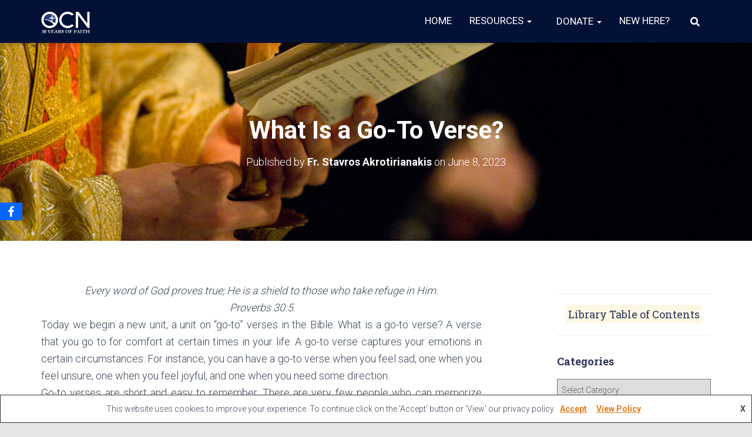

--- FILE ---
content_type: text/css
request_url: https://myocn.net/wp-content/plugins/html5-audio-player/build/blocks/audioplayer/view.css?ver=2.5.0
body_size: 9188
content:
:root{--theme-custom-bg:#6ab04c;--theme-custom-color:#fff;--theme-custom-hover-bg:#30336b;--theme-custom-hover-color:#fff;--theme-custom-radius:0px;--theme-custom-brand-color:#00b3ff;--theme-skin-wave-color:#fff;--theme-skin-card-color:#f2f2f2;--plyr-color-bg:#232323;--tw-gradient-to:#1297a5 var(--tw-gradient-to-position)}.editor-styles-wrapper .block-editor-block-list__layout h2{color:inherit}.sticky-close{display:none}.h5ap-sticky{bottom:0;left:50%;position:fixed!important;right:50%;transform:translateX(-50%);z-index:9999}.h5ap-sticky .sticky-close{align-items:center;background-color:#fff;background-color:transparent;border:none;border-radius:3px;color:#000;cursor:pointer;display:flex;font-size:31px;font-weight:400;justify-content:center;opacity:0;outline:none;padding:1px;position:absolute;right:-7px;top:-27px;transition:all .3s ease-in-out;z-index:999}.h5ap-sticky:hover .sticky-close{opacity:1}@media(max-width:767px){.plyr .plyr__time+.plyr__time:not(.skin_default .plyr__time+.plyr__time){display:block}}.plyr button{background:inherit;border:none;cursor:pointer;line-height:0;outline:none}.wp-block-h5ap-audioplayer input[type=range]::-webkit-slider-runnable-track{border-radius:10px;box-shadow:none;height:4px}.wp-block-h5ap-audioplayer input[type=range]::-moz-range-track{box-shadow:none;height:4px}.wp-block-h5ap-audioplayer input[type=range]::-ms-fill-lower,.wp-block-h5ap-audioplayer input[type=range]::-ms-fill-upper{border-radius:10px;box-shadow:none;height:4px}.wp-block-h5ap-audioplayer .plyr--audio button:focus{background-color:transparent}.h5ap_all.plyr--audio button:focus,.skin_default .plyr.plyr--audio button:focus,.skin_playlist1 .plyr.plyr--audio button:focus{background-color:var(--plyr-color-main,#00b2ff);color:#fff}:root{--loader-width:100%}.h5ap_lp{background-color:#fff;border:1px solid #ddd;border-radius:6px;box-shadow:0 2px 8px rgba(0,0,0,.06),0 1px 3px rgba(0,0,0,.05);padding:1rem;width:var(--loader-width)}.bar{background-color:#d0d8dd;border-radius:5px;height:.5rem;margin-bottom:.5rem;overflow:hidden;position:relative;width:100%}.bar:last-child{margin-bottom:0}.bar:after{animation:load 2s cubic-bezier(.2,.7,.3,1) infinite;background-image:linear-gradient(90deg,hsla(0,0%,100%,0) 0,hsla(0,0%,100%,.5) 50%,hsla(0,0%,100%,0));content:"";display:block;height:100%;position:absolute;top:0;width:6rem}@keyframes load{0%{left:-100px}to{left:100%}}.skin_default .plyr--audio .plyr__control:hover{font-weight:700;text-shadow:0 0 15px #676767}
.skin_wave{max-width:100%}.skin_wave .plyr__volume input[type=range]{color:var(--plyr-color-control)}.skin_wave .radius{overflow:hidden}.skin_wave .thumb{height:130px;margin-right:20px;width:130px}.skin_wave .thumb img{height:100%;-o-object-fit:cover;object-fit:cover;width:100%}.skin_wave .wave{background:var(--plyr-color-bg);display:flex}.skin_wave .info-wave{display:flex;flex-direction:column;justify-content:space-between;margin-bottom:10px;margin-right:10px;width:calc(100% - 130px)}.skin_wave .info-wave .wave{margin-top:3px;position:relative}.skin_wave .info-wave .wave .plyr__time--duration{position:absolute;right:0;top:0}.skin_wave .info-wave .wave .plyr__time--duration:before{display:none}.skin_wave .info-wave .wave .plyr__time--current{left:0;position:absolute;top:0}.skin_wave .info-wave .wave .plyr__time{color:var(--plyr-color-text)}.skin_wave .info{display:flex;justify-content:space-between;margin-top:10px}.skin_wave .info .play{align-items:center;display:flex;width:60px}.skin_wave .info .play button{background:transparent;border:1px solid var(--plyr-color-control);border-radius:50%;padding:12px}.skin_wave .info .play button svg{fill:var(--plyr-color-control)}.skin_wave .info .title-author{color:var(--plyr-color-text);flex:1;margin:auto;text-align:left}.skin_wave .info .title-author h2,.skin_wave .info .title-author p{margin:0}.skin_wave .info .title-author h2{color:var(--plyr-color-text);font-size:20px}.skin_wave .info .title-author h2:before{display:none}.skin_wave .info .title-author p{color:var(--plyr-color-text,#fff);font-size:14px}.skin_wave .info .volume_controls{display:flex;width:100px}.skin_wave .info .volume_controls button{background:transparent;color:var(--plyr-color-control,#fff)}.skin_wave .info .volume_controls button svg{fill:var(--plyr-color-control,#fff)}.skin_wave .info .volume_controls .plyr__volume{min-width:68px}.skin_wave #wave-canvas{height:60px;width:100%}@media(max-width:767px){.skin_wave .info-wave .plyr__time{display:inline-block}.skin_wave .info-wave{margin-left:10px;width:100%}.skin_wave .thumb{display:none}}.plyr .plyr__control{margin:0}
.skin_card-1{width:100%}.skin_card-1 .skin_container{align-items:center;display:flex;height:100%;justify-content:center;width:100%}.skin_card-1 .skin_container .plyr__volume{min-width:50px}.skin_card-1 .skin_container .volume_controls.volume-icon{display:flex;right:40px}.skin_card-1 .skin_container .volume_controls.volume-icon button{padding:0}.skin_card-1 .skin_container .volume_controls .plyr__control{color:#fff}.skin_card-1 .skin_container .player{background-color:#fff;background-size:cover;border-bottom:6px solid var(--plyr-color-bg);border-radius:3px;box-shadow:0 0 20px 3px rgba(0,0,0,.5);height:375px;position:relative;width:100%;z-index:1}.skin_card-1 .skin_container .player:hover .mask{background-color:hsla(0,0%,100%,.1);transition:all 1s}.skin_card-1 .skin_container .player .like{border-radius:50%;color:#f2f2f2;cursor:pointer;font-size:1.5em;height:35px;line-height:38px;position:absolute;right:20px;text-align:center;top:15px;vertical-align:middle;width:35px;z-index:15}.skin_card-1 .skin_container .player .icon-heart{display:block}.skin_card-1 .skin_container .player .mask{background-color:hsla(0,0%,100%,.2);height:100%;transition:all 1s;width:100%;z-index:2}.skin_card-1 .skin_container .player-info{bottom:0;color:var(--plyr-color-text,#fff);left:0;list-style:none;margin-bottom:16px;margin-top:16px;position:absolute;text-align:left;transform:scale(1);z-index:4}.skin_card-1 .skin_container .player-info li{line-height:1.15;margin-bottom:7px}.skin_card-1 .skin_container .player-info li:first-child{font-size:1.5em}.skin_card-1 .skin_container .player-info li:nth-child(2){font-size:1.2em}.skin_card-1 .skin_container .player-info li:nth-child(3){font-size:.9em}.skin_card-1 .skin_container .player .info-two{color:var(--plyr-color-text,#111);left:auto;right:4.5%;z-index:1}.skin_card-1 .skin_container .player .info-two li:nth-child(2){float:right}.skin_card-1 .skin_container .player .info-two li:nth-child(3){clear:both;display:inline-block;float:right}.skin_card-1 .skin_container .player #play-button{background:var(--plyr-color-main);border:none;border-radius:50%;bottom:90px;box-shadow:0 8px 25px 6px rgba(0,0,0,.5);box-sizing:border-box;cursor:pointer;height:70px;position:absolute;right:40px;transition:all 70ms;width:70px;z-index:5}.skin_card-1 .skin_container .player #play-button:hover{bottom:95px;box-shadow:0 4px 15px 0 rgba(0,0,0,.5);height:70px;right:45px;transition:all 70ms;width:70px}.skin_card-1 .skin_container .player #play-button .icon-play{font-size:1.5em;left:52%;position:absolute;top:50%;transform:translate(-48%,-50%);transition:all 70ms;fill:var(--plyr-color-control,#fff)}.skin_card-1 .skin_container .player #play-button:hover .icon-play{font-size:1.2em;transition:all 70ms}.skin_card-1 .skin_container .player #play-button .icon-cancel{color:#fff;font-size:1.6em;left:50%;position:absolute;top:49%;transform:translate(-50%,-51%)}.skin_card-1 .skin_container .control-row{background-color:var(--plyr-color-bg,#fff);bottom:-1px;height:130px;overflow:hidden;position:absolute;width:100%;z-index:3}.skin_card-1 .skin_container .control-row .details{display:none}.skin_card-1 .skin_container .control-row #pause-button{animation:scale-animation .4s;animation-delay:.3s;animation-fill-mode:forwards;background-color:#f2f2f2;border:none;border-radius:50%;bottom:25px;box-sizing:border-box;cursor:pointer;height:70px;left:40px;position:absolute;transform:scale(0);width:70px;z-index:5}.skin_card-1 .skin_container .control-row #pause-button .icon-pause,.skin_card-1 .skin_container .control-row #pause-button .icon-play{color:#424242;font-size:1.5em;left:50%;position:absolute;top:50%;transform:translate(-50%,-50%);transition:all .1s}.skin_card-1 .skin_container .control-row .seek-field{bottom:60px;left:130px;width:calc(100% - 260px)}.skin_card-1 .skin_container .control-row .seek-field,.skin_card-1 .skin_container .control-row .volume-field{animation:scale-animation .4s;animation-delay:.3s;animation-fill-mode:forwards;position:absolute;transform:scale(0);z-index:5}.skin_card-1 .skin_container .control-row .volume-field{bottom:67px;right:127px;width:50px}.skin_card-1 .skin_container .control-row .volume-icon{animation:scale-animation .4s;animation-delay:.3s;animation-fill-mode:forwards;border-radius:50%;bottom:50px;font-size:1.2em;position:absolute;transform:scale(0);z-index:5}.skin_card-1 .skin_container .control-row .volume-icon .icon-volume-up{color:#424242}.skin_card-1 .skin_container .like-active{animation:scale-animation .4s;animation-fill-mode:forwards;color:#ef5350}@keyframes scale-animation{0%{transform:scale(0)}50%{transform:scale(1.2)}to{transform:scale(1)}}.skin_card-1 .skin_container .waves-animation-one{animation:waves-animation-one .25s;animation-delay:.3s;animation-fill-mode:forwards;background-color:var(--plyr-color-bg);border-radius:50%;bottom:20%;display:none;height:80px;left:42.5%;position:absolute;transform:scale(0);width:80px;z-index:3}@keyframes waves-animation-one{0%{transform:scale(1)}99%{transform:scale(7.8)}to{transform:scale(7.8)}}.skin_card-1 .skin_container .waves-animation-two{animation:waves-animation-two .2s;animation-fill-mode:forwards;background-color:#5c6bc0;border-radius:50%;bottom:35px;display:none;height:80px;position:absolute;right:40px;transform:scale(7.8);width:80px;z-index:3}@keyframes waves-animation-two{to{transform:scale(0)}}.skin_card-1 .skin_container .info-active{animation:info-active-animation 3s;animation-delay:.37s;animation-fill-mode:forwards}@keyframes info-active-animation{to{bottom:56.5%}}.skin_card-1 .skin_container .play-active{animation:play-animation .3s;animation-fill-mode:forwards}@keyframes play-animation{0%{box-shadow:0 0 0 0 transparent}98%{box-shadow:0 0 0 0 transparent;transform:translate(-200px,65px)}99%{box-shadow:0 0 0 0 transparent;transform:translate(-200px,65px) scale(0)}to{box-shadow:0 0 0 0 transparent;transform:translateY(65px) scale(1)}}.skin_card-1 .skin_container .play-inactive{animation:play-inactive 1s;animation-fill-mode:forwards}@keyframes play-inactive{0%{transform:translateY(65px)}}.skin_card-1 .skin_container input[type=range]{-webkit-appearance:none;position:absolute;top:50%;transform:translateY(-50%);width:100%}.skin_card-1 .skin_container input[type=range]:focus{outline:none}.skin_card-1 .skin_container input[type=range]+.thumb{display:none}.skin_card-1 .skin_container input[type=range]::-webkit-slider-runnable-track{cursor:pointer;height:3px;width:100%;animate:.2s;background:#f2f2f2;border:0 solid #000101;border-radius:0;box-shadow:0 0 0 transparent,0 0 0 transparent}.skin_card-1 .skin_container input[type=range]::-webkit-slider-thumb{-webkit-appearance:none;background:#fff;border:0 solid transparent;border-radius:50%;box-shadow:0 0 0 transparent,0 0 0 transparent;cursor:pointer;height:18px;margin-top:-7px;width:18px}.skin_card-1 .skin_container input[type=range]:focus::-webkit-slider-runnable-track{background:#f2f2f2}.skin_card-1 .skin_container input[type=range]::-moz-range-track{cursor:pointer;height:3px;width:100%;animate:.2s;background:#f2f2f2;border:0 solid #000101;border-radius:0;box-shadow:0 0 0 transparent,0 0 0 transparent}.skin_card-1 .skin_container input[type=range]::-moz-range-thumb{background:#fff;border:0 solid transparent;border-radius:50%;box-shadow:0 0 0 transparent,0 0 0 transparent;cursor:pointer;height:18px;width:18px}.skin_card-1 .skin_container input[type=range]::-ms-track{cursor:pointer;height:3px;width:100%;animate:.2s;background:transparent;border-color:transparent;border-width:39px 0;color:transparent;padding-top:5px}.skin_card-1 .skin_container input[type=range]::-ms-fill-lower{background:#f2f2f2;border:0 solid transparent;border-radius:0;box-shadow:0 0 0 transparent,0 0 0 transparent}.skin_card-1 .skin_container input[type=range]::-ms-fill-upper{background:#f2f2f2;border:0 solid transparent;border-radius:0x;box-shadow:0 0 0 transparent,0 0 0 transparent}.skin_card-1 .skin_container input[type=range]::-ms-thumb{background:#fff;border:0 solid transparent;border-radius:50%;box-shadow:0 0 0 transparent,0 0 0 transparent;cursor:pointer;height:18px;margin-top:1px;width:18px}.skin_card-1 .skin_container input[type=range]::-ms-ticks,.skin_card-1 .skin_container input[type=range]::-ms-tooltip{display:none}.skin_card-1 .skin_container input[type=range]:focus::-ms-fill-lower,.skin_card-1 .skin_container input[type=range]:focus::-ms-fill-upper{background:#f2f2f2}
.skin_card-2{overflow:hidden}.skin_card-2 .skin_container{display:flex;flex-direction:column}.skin_card-2 .meta-container span{color:var(--plyr-color-text,#fff)}.skin_card-2 .control-container{margin-top:10px;padding-bottom:10px}.skin_card-2 .plyr__progress{overflow:hidden;width:100%}.skin_card-2 .plyr__progress input[data-plyr=seek]{height:5px}.skin_card-2 .control-container .amplitude-play-pause{cursor:pointer;float:left;height:74px;margin-left:10px;width:74px}.skin_card-2 .control-container .amplitude-play-pause.amplitude-paused{background:url([data-uri]);background-size:cover}.skin_card-2 .control-container .amplitude-play-pause.amplitude-playing{background:url([data-uri]);background-size:cover}.skin_card-2 .control-container #play-button{align-items:center;border:5px solid var(--plyr-color-control,#fff);border-radius:50%;color:var(--plyr-color-control,#fff);display:flex;justify-content:center}.skin_card-2 .control-container #play-button:hover{background-color:transparent}.skin_card-2 .control-container #play-button svg{height:25px;width:25px}.skin_card-2 .control-container .meta-container{color:#fff;float:left;margin-top:10px;padding-left:20px;text-align:left;width:calc(100% - 84px)}.skin_card-2 .control-container .meta-container span[data-amplitude-song-info=name]{display:block;font-family:Open Sans,sans-serif;font-size:18px}.skin_card-2 .control-container .meta-container span[data-amplitude-song-info=artist]{display:block;font-family:Open Sans,sans-serif;font-size:14px;font-weight:100}.skin_card-2 .control-container:after{clear:both;content:"";display:table}@media screen and (max-width:39.9375em){.skin_card-2 .control-container .amplitude-play-pause{background-size:cover;height:64px;width:64px}.skin_card-2 .control-container .meta-container{width:calc(100% - 74px)}}.skin_card-2 .time-container{color:var(--plyr-color-text,#fff);font-family:Open Sans;font-size:12px;font-weight:600;height:15px}.skin_card-2 .time-container span.current-time{float:left;margin-left:5px}.skin_card-2 .time-container span.duration{float:right;margin-right:5px}.skin_card-2 progress.amplitude-song-played-progress{-webkit-appearance:none;-moz-appearance:none;appearance:none;background-color:#313252;border:none;cursor:pointer;display:block;height:5px;width:100%}.skin_card-2 progress.amplitude-song-played-progress:not([value]){background-color:#313252}.skin_card-2 progress[value]::-webkit-progress-bar{background-color:#313252}.skin_card-2 progress[value]::-moz-progress-bar{background-color:#fff}.skin_card-2 progress[value]::-webkit-progress-value{background-color:#fff}.skin_card-2 .bottom-container{background-color:var(--plyr-color-bg);border-bottom-left-radius:10px;border-bottom-right-radius:10px}.skin_card-2 #single-song-player{border-radius:10px;margin:50px auto auto;max-width:460px;width:100%;-webkit-font-smoothing:antialiased}.skin_card-2 #single-song-player img[data-amplitude-song-info=cover_art_url]{border-top-left-radius:10px;border-top-right-radius:10px;width:100%}.skin_card-2 a.learn-more{background-color:#202136;color:#fff;display:block;font-family:Lato,sans-serif;font-weight:100;margin:30px auto auto;padding:20px;text-align:center;text-decoration:none;width:300px}
.skin_fusion .h5ap_standard_player{max-width:100%}.skin_fusion .plyr--full-ui input[type=range]{--plyr-color-main:var(--plyr-color-control)}.skin_fusion .plyr--audio .plyr__control:hover{background:transparent}.skin_fusion .plyr__controls .thumbnails{height:100px;margin-right:10px;-o-object-fit:cover;object-fit:cover;width:100px}.skin_fusion .infos .time_progress{align-items:center;display:flex;justify-content:space-between}.skin_fusion .volume_controls{align-items:center;display:flex}.skin_fusion .plyr__progress{margin-top:3px}.skin_fusion .plyr .plyr__controls{background:var(--plyr-color-background,#111)!important;justify-content:space-between;padding:0}.skin_fusion .plyr .plyr__controls .infos{display:flex;flex-direction:column;gap:10px;width:calc(100% - 370px)}.skin_fusion .plyr .plyr__controls .infos .time_progress .plyr__progress{max-width:calc(100% - 100px);width:100%}.skin_fusion .plyr .plyr__controls .extra_controls{align-items:center;display:inline-flex;margin-bottom:5px;min-height:40px}.skin_fusion .plyr .plyr__controls button.control-active{background:var(--plyr-color-control)!important;color:var(--plyr-color-background)!important}.skin_fusion .plyr .plyr__control,.skin_fusion .plyr .plyr__control[data-plyr=play],.skin_fusion .plyr .plyr__time{color:var(--plyr-color-control)!important;display:inline-block}.skin_fusion .plyr .title h3{background-color:hsla(0,0%,100%,.1);border-radius:3px;color:var(--plyr-color-control,#fff);font-size:16px;margin:0 0 12px;padding:2px 0 4px;position:relative;text-align:left;z-index:1}@media screen and (max-width:768px){.skin_fusion{min-width:auto!important}.skin_fusion .plyr .plyr__controls{border-radius:4px;padding:10px}.skin_fusion .plyr .plyr__controls .thumbnails{display:none}.skin_fusion .plyr .plyr__controls .infos{max-width:100%;width:100%}.skin_fusion .plyr .plyr__controls .plyr__controls{padding:0}}@media screen and (max-width:540px){.skin_fusion .plyr .plyr__controls:first-child{flex-direction:column-reverse}.skin_fusion .plyr .plyr__controls:first-child .other_controls{display:flex;flex-direction:row-reverse;justify-content:space-between;width:100%}}.skinFusionMobile .plyr .plyr__controls{border-radius:4px;padding:10px}.skinFusionMobile .plyr .plyr__controls .thumbnails{display:none}.skinFusionMobile .plyr .plyr__controls .infos{max-width:100%}.skinFusionMobile .plyr .plyr__controls .plyr__controls{padding:0}.skinFusionMobile .plyr .plyr__controls:first-child{flex-direction:column-reverse}.skinFusionMobile .plyr .plyr__controls:first-child .other_controls{display:flex;flex-direction:row-reverse;justify-content:space-between;width:100%}
.skin_simple-1 .skin_container{background:var(--plyr-color-bg);border-radius:3px;color:#fff;padding:20px}.skin_simple-1 .skin_container .plyr__time{color:var(--plyr-color-text,#fff)}.skin_simple-1 .skin_container button{color:var(--plyr-color-control,#fff)}.skin_container .time{display:flex;justify-content:space-between}.skin_container .controls{align-items:center;display:flex;justify-content:center;width:100%}.skin_container .plyr__time+.plyr__time:before{content:""}
.skin_simple-2 .skin_container{background:var(--plyr-color-bg);border-radius:3px;color:#fff;margin-top:25px;padding:15px;position:relative}.skin_simple-2 .skin_container button{color:var(--plyr-color-control,#fff)}.skin_simple-2 .thumbnail img{border-radius:100%;height:70px;-o-object-fit:cover;object-fit:cover;position:absolute;top:-25px;width:70px}.skin_simple-2 .time{display:flex;justify-content:space-between}.skin_simple-2 .controls{align-items:center;display:flex;justify-content:center;padding-left:70px;width:100%}.skin_simple-2 .plyr__time+.plyr__time:before{content:""}
.StampAudioPlayerSkin{background:var(--plyr-color-background,#111);border:1px solid var(--plyr-color-background,#111);border-radius:10px;margin:0 auto;max-width:100%;overflow:hidden;padding:25px 0;position:relative;width:100%}@media screen and (max-width:576px){.StampAudioPlayerSkin .plyr__volume{display:none}}.StampAudioPlayerSkin .plyr__progress__buffer{color:transparent;width:100%}.StampAudioPlayerSkin .plyr__progress input[type=range]{color:var(--plyr-color-control)}.StampAudioPlayerSkin button{background:none;border:none;cursor:pointer;display:flex;outline:none}.StampAudioPlayerSkin button:hover{background:none!important}.StampAudioPlayerSkin button svg{fill:#fff}.StampAudioPlayerSkin .extraOptions input[type=range]{color:var(--plyr-color-control)}.StampAudioPlayerSkin input[type=range][id=audioRange]{-webkit-appearance:none;-moz-appearance:none;appearance:none;background:radial-gradient(#545454,var(--plyr-color-control));border-radius:5px;box-shadow:none;cursor:pointer;height:7.5px;outline:none;width:100%}.StampAudioPlayerSkin input[type=range][id=audioRange]:focus{outline:none}.StampAudioPlayerSkin input[type=range][id=audioRange][id=audioRange]{height:10px}.StampAudioPlayerSkin input[type=range][id=audioRange][id=audioRange]::-webkit-slider-runnable-track{height:10px}.StampAudioPlayerSkin input[type=range][id=audioRange][id=audioRange]::-moz-range-track{height:10px}.StampAudioPlayerSkin input[type=range][id=audioRange][id=audioRange]::-ms-track{height:10px}.StampAudioPlayerSkin .mainOptions{padding:10px 40px;position:relative;width:100%}@media(max-width:576px){.StampAudioPlayerSkin .mainOptions{padding:10px 15px 5px}}.StampAudioPlayerSkin .mainOptions .playPauseAudio .icon--not-pressed{padding-left:2px}.StampAudioPlayerSkin .mainOptions .play_forward_rewind [data-plyr=fast-forward],.StampAudioPlayerSkin .mainOptions .play_forward_rewind [data-plyr=rewind]{display:none}@media(max-width:576px){.StampAudioPlayerSkin .mainOptions .play_forward_rewind [data-plyr=fast-forward],.StampAudioPlayerSkin .mainOptions .play_forward_rewind [data-plyr=rewind]{display:block;margin-right:20px}.StampAudioPlayerSkin .mainOptions .play_forward_rewind{display:flex}}.StampAudioPlayerSkin .mainOptions .leftAudio,.StampAudioPlayerSkin .mainOptions .rightAudio{border:1px solid var(--plyr-color-control,#fff);border-radius:50px;bottom:50%;color:inherit;position:absolute;transform:translateY(50%)}@media(max-width:576px){.StampAudioPlayerSkin .mainOptions .leftAudio,.StampAudioPlayerSkin .mainOptions .rightAudio{bottom:0;display:none;transform:translateY(0)}}.StampAudioPlayerSkin .mainOptions .leftAudio{left:-19px;padding:10px 5px 10px 20px}.StampAudioPlayerSkin .mainOptions .leftAudio svg{margin-right:5px}.StampAudioPlayerSkin .mainOptions .rightAudio{padding:10px 20px 10px 5px;right:-19px}.StampAudioPlayerSkin .mainOptions .rightAudio svg{margin-left:5px}.StampAudioPlayerSkin .mainOptions .controls{align-items:center;display:flex;justify-content:space-between}@media(max-width:576px){.StampAudioPlayerSkin .mainOptions .controls{flex-direction:column-reverse}}.StampAudioPlayerSkin .mainOptions .controls .playPauseAudio{background:var(--plyr-color-background,#111);border:2px solid var(--plyr-color-control,#fff);border-radius:50%;box-shadow:0 0 0 1.5px var(--plyr-color-background);margin-right:20px;padding:8.5px}@media(max-width:576px){.StampAudioPlayerSkin .mainOptions .controls .playPauseAudio:last-child{margin-right:0}}.StampAudioPlayerSkin .mainOptions .controls .audioProgressView{width:100%}.StampAudioPlayerSkin .mainOptions .controls .audioProgressView .progressWrap{align-items:center;display:flex;justify-content:space-between}@media(max-width:576px){.StampAudioPlayerSkin .mainOptions .controls .audioProgressView .progressWrap{padding-bottom:25px;position:relative}}.StampAudioPlayerSkin .mainOptions .controls .audioProgressView .progressWrap #audioProgress{margin:none;width:100%}.StampAudioPlayerSkin .mainOptions .controls .audioProgressView .progressWrap .currentTime,.StampAudioPlayerSkin .mainOptions .controls .audioProgressView .progressWrap .totalTime{color:#fff;font-size:14px}.StampAudioPlayerSkin .mainOptions .controls .audioProgressView .progressWrap .currentTime{left:0;margin-right:10px}.StampAudioPlayerSkin .mainOptions .controls .audioProgressView .progressWrap .totalTime{margin-left:10px;right:0}.StampAudioPlayerSkin .extraOptions{align-items:center;display:flex;justify-content:space-between;margin:0 auto 20px;padding:0 80px 0 40px}@media(max-width:576px){.StampAudioPlayerSkin .extraOptions{align-items:center;flex-direction:column-reverse;margin-bottom:10px;padding:0 25px}}.StampAudioPlayerSkin .extraOptions .audioTitle{color:#fff;font-size:20px;margin-bottom:0}.StampAudioPlayerSkin .extraOptions .audioSound{max-width:130px;position:relative}@media(max-width:576px){.StampAudioPlayerSkin .extraOptions .audioSound{margin-bottom:25px;margin-left:auto;margin-right:30px}}.StampAudioPlayerSkin .muteUnmute{background-color:transparent;font-size:20px;position:absolute;right:35px;top:19px}@media(max-width:576px){.StampAudioPlayerSkin .muteUnmute{right:15px;top:14px}}.StampAudioPlayerSkin button svg{fill:var(--plyr-color-control,#fff)}.StampAudioPlayerSkin .mainOptions .controls .playPauseAudio{border-color:var(--plyr-color-control,#fff)}.StampAudioPlayerSkin .extraOptions .audioTitle,.StampAudioPlayerSkin .mainOptions .controls .audioProgressView .progressWrap .currentTime,.StampAudioPlayerSkin .mainOptions .controls .audioProgressView .progressWrap .totalTime{color:var(--plyr-color-control,#fff)}.StampAudioPlayerSkin .plyr__controls__item.plyr__progress__container{width:100%}@media(max-width:576px){.StampAudioPlayerSkin .plyr__controls__item.plyr__progress__container{width:calc(100% - 100px)}}.StampAudioPlayerSkin .plyr__progress{padding-right:10px;width:100%}.StampAudioPlayerSkin .container{margin:50px auto;max-width:100%;padding:0 15px;width:1140px}@media(max-width:576px){.StampAudioPlayerSkin .container{padding:0 5px}}.StampAudioPlayerSkin *{box-sizing:border-box;margin:0;padding:0}.plyr--full-ui input[type=range]{color:transparent}
.skin_player9 .skin_container{background-color:var(--plyr-color-background,#111)}.skin_player9 .skin_container .plyr__time,.skin_player9 .skin_container h2,.skin_player9 .skin_container p{color:var(--plyr-color-text,#fff);margin:0}.skin_player9 .skin_container button{color:var(--plyr-color-control,#fff);line-height:12px}.skin_player9 .plyr--full-ui input[type=range]{color:var(--plyr-color-main)}.skin_player9 .plyr__time--duration:before{display:none}.skin_player9 .plyr--audio .plyr__control[data-plyr=play]{background:var(--plyr-color-main)}.skin_player9 .plyr+div{border:1px solid #ddd}
.skin_player10 .skin_container{background-color:var(--plyr-color-background,#111)}.skin_player10 .skin_container .plyr__time,.skin_player10 .skin_container h2,.skin_player10 .skin_container p{color:var(--plyr-color-text,#fff);margin:0}.skin_player10 .skin_container button{color:var(--plyr-color-control,#fff)}.skin_player10 .plyr--full-ui input[type=range]{color:var(--plyr-color-main)}.skin_player10 .plyr__time--duration:before{display:none}.skin_player10 .plyr--audio .plyr__control[data-plyr=play]{background:var(--plyr-color-main)}.skin_player10 .plyr__progress{margin-right:0}
.skin_player11{color:var(--plyr-color-text,#fff)}.skin_player11 .plyr--full-ui input[type=range]{color:var(--plyr-color-main)}.skin_player11 .skin_container{background-color:var(--plyr-color-background,#111)}.skin_player11 .skin_container button{color:var(--plyr-color-control,#fff)}.skin_player11 .skin_container h2,.skin_player11 .skin_container p{color:var(--plyr-color-text,#fff);margin:0}.skin_player11 .plyr__time--duration:before{display:none}.skin_player11 .plyr--audio .plyr__control[data-plyr=play]{background:var(--plyr-color-main)}.skin_player11 .plyr__progress{margin-right:0}.skin_player11 .plyr__time{color:var(--plyr-color-control,#fff)}.skin_player11 .plyr.plyr--audio [data-plyr=fast-forward]:hover,.skin_player11 .plyr.plyr--audio [data-plyr=rewind]:hover{background-color:var(--plyr-color-main)}.skin_player11 .plyr button{line-height:100%}
.skin_simple_sticky{align-items:center;background:#1f1f1f;border-radius:8px;cursor:move;display:flex;height:42px;margin-bottom:6px;margin-left:auto;margin-right:auto;overflow:hidden}.skin_simple_sticky .play{margin:0 7px;width:30px}.skin_simple_sticky .play button{background:transparent!important}.skin_simple_sticky .play button,.skin_simple_sticky .play button:hover{background:transparent}.skin_simple_sticky .title{color:#fff;flex:1;font-size:16px;margin-bottom:5px;overflow:hidden;text-overflow:ellipsis;white-space:nowrap}.skin_simple_sticky .logo{background:#1f1f1f;display:flex;height:42px;justify-content:end;margin-right:-1px;width:65px}.skin_simple_sticky .logo img{max-height:100%;-o-object-fit:contain;object-fit:contain}.skin_simple_sticky .plyr__control svg{fill:#fff}
.wp-block-h5ap{--tw-border-spacing-x:0;--tw-border-spacing-y:0;--tw-translate-x:0;--tw-translate-y:0;--tw-rotate:0;--tw-skew-x:0;--tw-skew-y:0;--tw-scale-x:1;--tw-scale-y:1;--tw-pan-x: ;--tw-pan-y: ;--tw-pinch-zoom: ;--tw-scroll-snap-strictness:proximity;--tw-gradient-from-position: ;--tw-gradient-via-position: ;--tw-gradient-to-position: ;--tw-ordinal: ;--tw-slashed-zero: ;--tw-numeric-figure: ;--tw-numeric-spacing: ;--tw-numeric-fraction: ;--tw-ring-inset: ;--tw-ring-offset-width:0px;--tw-ring-offset-color:#fff;--tw-ring-color:rgba(59,130,246,.5);--tw-ring-offset-shadow:0 0 #0000;--tw-ring-shadow:0 0 #0000;--tw-shadow:0 0 #0000;--tw-shadow-colored:0 0 #0000;--tw-blur: ;--tw-brightness: ;--tw-contrast: ;--tw-grayscale: ;--tw-hue-rotate: ;--tw-invert: ;--tw-saturate: ;--tw-sepia: ;--tw-drop-shadow: ;--tw-backdrop-blur: ;--tw-backdrop-brightness: ;--tw-backdrop-contrast: ;--tw-backdrop-grayscale: ;--tw-backdrop-hue-rotate: ;--tw-backdrop-invert: ;--tw-backdrop-opacity: ;--tw-backdrop-saturate: ;--tw-backdrop-sepia: ;--tw-contain-size: ;--tw-contain-layout: ;--tw-contain-paint: ;--tw-contain-style: ;--spacing:0.25rem}.bpmpMP3Player audio{display:none}.wp-block-h5ap-tailwind ::backdrop{--tw-border-spacing-x:0;--tw-border-spacing-y:0;--tw-translate-x:0;--tw-translate-y:0;--tw-rotate:0;--tw-skew-x:0;--tw-skew-y:0;--tw-scale-x:1;--tw-scale-y:1;--tw-pan-x: ;--tw-pan-y: ;--tw-pinch-zoom: ;--tw-scroll-snap-strictness:proximity;--tw-gradient-from-position: ;--tw-gradient-via-position: ;--tw-gradient-to-position: ;--tw-ordinal: ;--tw-slashed-zero: ;--tw-numeric-figure: ;--tw-numeric-spacing: ;--tw-numeric-fraction: ;--tw-ring-inset: ;--tw-ring-offset-width:0px;--tw-ring-offset-color:#fff;--tw-ring-color:rgba(59,130,246,.5);--tw-ring-offset-shadow:0 0 #0000;--tw-ring-shadow:0 0 #0000;--tw-shadow:0 0 #0000;--tw-shadow-colored:0 0 #0000;--tw-blur: ;--tw-brightness: ;--tw-contrast: ;--tw-grayscale: ;--tw-hue-rotate: ;--tw-invert: ;--tw-saturate: ;--tw-sepia: ;--tw-drop-shadow: ;--tw-backdrop-blur: ;--tw-backdrop-brightness: ;--tw-backdrop-contrast: ;--tw-backdrop-grayscale: ;--tw-backdrop-hue-rotate: ;--tw-backdrop-invert: ;--tw-backdrop-opacity: ;--tw-backdrop-saturate: ;--tw-backdrop-sepia: ;--tw-contain-size: ;--tw-contain-layout: ;--tw-contain-paint: ;--tw-contain-style: }.wp-block-h5ap-tailwind .fixed{position:fixed}.wp-block-h5ap-tailwind .absolute{position:absolute}.wp-block-h5ap-tailwind .relative{position:relative}.wp-block-h5ap-tailwind .inset-0{inset:0}.wp-block-h5ap-tailwind .inset-\[2px\]{inset:2px}.wp-block-h5ap-tailwind .bottom-0{bottom:0}.wp-block-h5ap-tailwind .left-0{left:0}.wp-block-h5ap-tailwind .right-0{right:0}.wp-block-h5ap-tailwind .right-4{right:1rem}.wp-block-h5ap-tailwind .top-4{top:1rem}.wp-block-h5ap-tailwind .z-50{z-index:50}.wp-block-h5ap-tailwind .mx-auto{margin-left:auto;margin-right:auto}.wp-block-h5ap-tailwind .mb-1{margin-bottom:.25rem}.wp-block-h5ap-tailwind .mb-2{margin-bottom:.5rem}.wp-block-h5ap-tailwind .mb-4{margin-bottom:1rem}.wp-block-h5ap-tailwind .mb-6{margin-bottom:1.5rem}.wp-block-h5ap-tailwind .mb-8{margin-bottom:2rem}.wp-block-h5ap-tailwind .mt-0{margin-top:calc(var(--spacing)*0)}.wp-block-h5ap-tailwind .mt-1{margin-top:.25rem}.wp-block-h5ap-tailwind .mt-2{margin-top:.5rem}.wp-block-h5ap-tailwind .mt-4{margin-top:1rem}.wp-block-h5ap-tailwind .mt-6{margin-top:1.5rem}.wp-block-h5ap-tailwind .rotate-180{rotate:180deg}.wp-block-h5ap-tailwind .flex{display:flex}.wp-block-h5ap-tailwind .grid{display:grid}.wp-block-h5ap-tailwind .block{display:block}.wp-block-h5ap-tailwind .hidden{display:none}.wp-block-h5ap-tailwind .aspect-square{aspect-ratio:1/1}.wp-block-h5ap-tailwind .h-1{height:.25rem}.wp-block-h5ap-tailwind .h-10{height:2.5rem}.wp-block-h5ap-tailwind .h-12{height:3rem}.wp-block-h5ap-tailwind .h-16{height:4rem}.wp-block-h5ap-tailwind .h-2{height:.5rem}.wp-block-h5ap-tailwind .h-20{height:5rem}.wp-block-h5ap-tailwind .h-48{height:12rem}.wp-block-h5ap-tailwind .h-64{height:16rem}.wp-block-h5ap-tailwind .h-\[calc\(100\%-4px\)\]{height:calc(100% - 4px)}.wp-block-h5ap-tailwind .h-full{height:100%}.wp-block-h5ap-tailwind .h-screen{height:100vh}.wp-block-h5ap-tailwind .min-h-screen{min-height:100vh}.wp-block-h5ap-tailwind .w-10{width:2.5rem}.wp-block-h5ap-tailwind .w-12{width:3rem}.wp-block-h5ap-tailwind .w-16{width:4rem}.wp-block-h5ap-tailwind .w-20{width:5rem}.wp-block-h5ap-tailwind .w-48{width:12rem}.wp-block-h5ap-tailwind .w-64{width:16rem}.wp-block-h5ap-tailwind .w-\[calc\(100\%-4px\)\]{width:calc(100% - 4px)}.wp-block-h5ap-tailwind .w-full{width:100%}.wp-block-h5ap-tailwind.plyr--audio .max-w-full{max-width:100%}.wp-block-h5ap-tailwind .max-w-md{max-width:28rem}.wp-block-h5ap-tailwind .flex-1{flex:1 1 0%}@keyframes pulse{50%{opacity:.5}}.wp-block-h5ap-tailwind .animate-pulse{animation:pulse 2s cubic-bezier(.4,0,.6,1) infinite}@keyframes spin{to{transform:rotate(1turn)}}.wp-block-h5ap-tailwind .animate-spin-slow{animation:spin 3s linear infinite}.wp-block-h5ap-tailwind .cursor-pointer{cursor:pointer}.wp-block-h5ap-tailwind .appearance-none{-webkit-appearance:none;-moz-appearance:none;appearance:none}.wp-block-h5ap-tailwind .grid-cols-3{grid-template-columns:repeat(3,minmax(0,1fr))}.wp-block-h5ap-tailwind .grid-cols-5{grid-template-columns:repeat(5,minmax(0,1fr))}.wp-block-h5ap-tailwind .flex-col{flex-direction:column}.wp-block-h5ap-tailwind .items-center{align-items:center}.wp-block-h5ap-tailwind .justify-center{justify-content:center}.wp-block-h5ap-tailwind .justify-between{justify-content:space-between}.wp-block-h5ap-tailwind .gap-2{gap:.5rem}.wp-block-h5ap-tailwind .gap-3{gap:.75rem}.wp-block-h5ap-tailwind .gap-4{gap:1rem}.wp-block-h5ap-tailwind .gap-6{gap:1.5rem}.wp-block-h5ap-tailwind .gap-8{gap:2rem}.wp-block-h5ap-tailwind .space-y-2>:not([hidden])~:not([hidden]){--tw-space-y-reverse:0;margin-bottom:calc(.5rem*var(--tw-space-y-reverse));margin-top:calc(.5rem*(1 - var(--tw-space-y-reverse)))}.wp-block-h5ap-tailwind .self-center{align-self:center}.wp-block-h5ap-tailwind .overflow-hidden{overflow:hidden}.wp-block-h5ap-tailwind .rounded{border-radius:.25rem}.wp-block-h5ap-tailwind .rounded-2xl{border-radius:1rem}.wp-block-h5ap-tailwind .rounded-\[10px\]{border-radius:10px}.wp-block-h5ap-tailwind .rounded-full{border-radius:9999px}.wp-block-h5ap-tailwind .rounded-lg{border-radius:.5rem}.wp-block-h5ap-tailwind .rounded-xl{border-radius:.75rem}.wp-block-h5ap-tailwind .rounded-t-2xl{border-top-left-radius:1rem;border-top-right-radius:1rem}.wp-block-h5ap-tailwind .bg-inherit{background-color:inherit}.wp-block-h5ap-tailwind .bg-amber-500{--tw-bg-opacity:1;background-color:rgb(245,158,11,var(--tw-bg-opacity,1))}.wp-block-h5ap-tailwind .bg-black{--tw-bg-opacity:1;background-color:rgb(0,0,0,var(--tw-bg-opacity,1))}.wp-block-h5ap-tailwind .bg-black\/20{background-color:rgba(0,0,0,.2)}.wp-block-h5ap-tailwind .bg-black\/40{background-color:rgba(0,0,0,.4)}.wp-block-h5ap-tailwind .bg-blue-500{--tw-bg-opacity:1;background-color:rgb(59,130,246,var(--tw-bg-opacity,1))}.wp-block-h5ap-tailwind .bg-gray-200{--tw-bg-opacity:1;background-color:rgb(229,231,235,var(--tw-bg-opacity,1))}.wp-block-h5ap-tailwind .bg-gray-800{--tw-bg-opacity:1;background-color:rgb(31,41,55,var(--tw-bg-opacity,1))}.wp-block-h5ap-tailwind .bg-green-500{--tw-bg-opacity:1;background-color:rgb(34,197,94,var(--tw-bg-opacity,1))}.wp-block-h5ap-tailwind .bg-indigo-500{--tw-bg-opacity:1;background-color:rgb(99,102,241,var(--tw-bg-opacity,1))}.wp-block-h5ap-tailwind .bg-purple-400{--tw-bg-opacity:1;background-color:rgb(192,132,252,var(--tw-bg-opacity,1))}.wp-block-h5ap-tailwind .bg-purple-500{--tw-bg-opacity:1;background-color:rgb(168,85,247,var(--tw-bg-opacity,1))}.wp-block-h5ap-tailwind .bg-purple-800{--tw-bg-opacity:1;background-color:rgb(107,33,168,var(--tw-bg-opacity,1))}.wp-block-h5ap-tailwind .bg-red-50{--tw-bg-opacity:1;background-color:rgb(254,242,242,var(--tw-bg-opacity,1))}.wp-block-h5ap-tailwind .bg-red-500{--tw-bg-opacity:1;background-color:rgb(239,68,68,var(--tw-bg-opacity,1))}.wp-block-h5ap-tailwind .bg-rose-500{--tw-bg-opacity:1;background-color:rgb(244,63,94,var(--tw-bg-opacity,1))}.wp-block-h5ap-tailwind .bg-white{--tw-bg-opacity:1;background-color:rgb(255,255,255,var(--tw-bg-opacity,1))}.wp-block-h5ap-tailwind .bg-white\/10{background-color:hsla(0,0%,100%,.1)}.wp-block-h5ap-tailwind .bg-white\/20{background-color:hsla(0,0%,100%,.2)}.wp-block-h5ap-tailwind .bg-zinc-800{--tw-bg-opacity:1;background-color:rgb(39,39,42,var(--tw-bg-opacity,1))}.wp-block-h5ap-tailwind .bg-zinc-900{--tw-bg-opacity:1;background-color:rgb(24,24,27,var(--tw-bg-opacity,1))}.wp-block-h5ap-tailwind .opacity-80{opacity:.8}.wp-block-h5ap-tailwind .bg-gradient-to-br{background-image:linear-gradient(to bottom right,var(--tw-gradient-stops))}.wp-block-h5ap-tailwind .bg-gradient-to-r{background-image:linear-gradient(to right,var(--tw-gradient-stops))}.wp-block-h5ap-tailwind .bg-gradient-to-t{background-image:linear-gradient(to top,var(--tw-gradient-stops))}.wp-block-h5ap-tailwind .from-black\/60{--tw-gradient-from:rgba(0,0,0,.6) var(--tw-gradient-from-position);--tw-gradient-to:transparent var(--tw-gradient-to-position);--tw-gradient-stops:var(--tw-gradient-from),var(--tw-gradient-to)}.wp-block-h5ap-tailwind .from-indigo-100{--tw-gradient-from:#e0e7ff var(--tw-gradient-from-position);--tw-gradient-to:rgba(224,231,255,0) var(--tw-gradient-to-position);--tw-gradient-stops:var(--tw-gradient-from),var(--tw-gradient-to)}.wp-block-h5ap-tailwind .from-pink-500{--tw-gradient-from:#ec4899 var(--tw-gradient-from-position);--tw-gradient-to:rgba(236,72,153,0) var(--tw-gradient-to-position);--tw-gradient-stops:var(--tw-gradient-from),var(--tw-gradient-to)}.wp-block-h5ap-tailwind .from-purple-900{--tw-gradient-from:#581c87 var(--tw-gradient-from-position);--tw-gradient-to:rgba(88,28,135,0) var(--tw-gradient-to-position);--tw-gradient-stops:var(--tw-gradient-from),var(--tw-gradient-to)}.wp-block-h5ap-tailwind .from-teal-500{--tw-gradient-from:#14b8a6 var(--tw-gradient-from-position);--tw-gradient-to:rgba(20,184,166,0) var(--tw-gradient-to-position);--tw-gradient-stops:var(--tw-gradient-from),var(--tw-gradient-to)}.wp-block-h5ap-tailwind .from-violet-600{--tw-gradient-from:#7c3aed var(--tw-gradient-from-position);--tw-gradient-to:rgba(124,58,237,0) var(--tw-gradient-to-position);--tw-gradient-stops:var(--tw-gradient-from),var(--tw-gradient-to)}.wp-block-h5ap-tailwind .via-red-500{--tw-gradient-to:rgba(239,68,68,0) var(--tw-gradient-to-position);--tw-gradient-stops:var(--tw-gradient-from),#ef4444 var(--tw-gradient-via-position),var(--tw-gradient-to)}.wp-block-h5ap-tailwind .via-transparent{--tw-gradient-to:transparent var(--tw-gradient-to-position);--tw-gradient-stops:var(--tw-gradient-from),transparent var(--tw-gradient-via-position),var(--tw-gradient-to)}.wp-block-h5ap-tailwind .to-emerald-500{--tw-gradient-to:#10b981 var(--tw-gradient-to-position)}.wp-block-h5ap-tailwind .to-indigo-600{--tw-gradient-to:#4f46e5 var(--tw-gradient-to-position)}.wp-block-h5ap-tailwind .to-indigo-900{--tw-gradient-to:#312e81 var(--tw-gradient-to-position)}.wp-block-h5ap-tailwind .to-purple-100{--tw-gradient-to:#f3e8ff var(--tw-gradient-to-position)}.wp-block-h5ap-tailwind .to-transparent{--tw-gradient-to:transparent var(--tw-gradient-to-position)}.wp-block-h5ap-tailwind .to-yellow-500{--tw-gradient-to:#eab308 var(--tw-gradient-to-position)}.wp-block-h5ap-tailwind .object-cover{-o-object-fit:cover;object-fit:cover}.wp-block-h5ap-tailwind .p-2{padding:.5rem}.wp-block-h5ap-tailwind .p-3{padding:.75rem}.wp-block-h5ap-tailwind .p-4{padding:1rem}.wp-block-h5ap-tailwind .p-6{padding:1.5rem}.wp-block-h5ap-tailwind .p-\[2px\]{padding:2px}.wp-block-h5ap-tailwind .px-4{padding-left:1rem;padding-right:1rem}.wp-block-h5ap-tailwind .py-2{padding-bottom:.5rem;padding-top:.5rem}.wp-block-h5ap-tailwind .text-center{text-align:center}.wp-block-h5ap-tailwind .text-2xl{font-size:1.5rem;line-height:2rem}.wp-block-h5ap-tailwind .text-lg{font-size:1.125rem;line-height:1.75rem}.wp-block-h5ap-tailwind .text-sm{font-size:.875rem;line-height:1.25rem}.wp-block-h5ap-tailwind .text-xl{font-size:1.25rem;line-height:1.75rem}.wp-block-h5ap-tailwind .font-bold{font-weight:700}.wp-block-h5ap-tailwind .font-medium{font-weight:500}.wp-block-h5ap-tailwind .leading-tight{line-height:1.25}.wp-block-h5ap-tailwind .leading-0{--tw-leading:calc(var(--spacing)*0);line-height:calc(var(--spacing)*0)}.wp-block-h5ap-tailwind .text-black{--tw-text-opacity:1;color:rgb(0,0,0,var(--tw-text-opacity,1))}.wp-block-h5ap-tailwind .text-blue-500{--tw-text-opacity:1;color:rgb(59,130,246,var(--tw-text-opacity,1))}.wp-block-h5ap-tailwind .text-gray-300{--tw-text-opacity:1;color:rgb(209,213,219,var(--tw-text-opacity,1))}.wp-block-h5ap-tailwind .text-gray-400{--tw-text-opacity:1;color:rgb(156,163,175,var(--tw-text-opacity,1))}.wp-block-h5ap-tailwind .text-gray-500{--tw-text-opacity:1;color:rgb(107,114,128,var(--tw-text-opacity,1))}.wp-block-h5ap-tailwind .text-gray-600{--tw-text-opacity:1;color:rgb(75,85,99,var(--tw-text-opacity,1))}.wp-block-h5ap-tailwind .text-gray-700{--tw-text-opacity:1;color:rgb(55,65,81,var(--tw-text-opacity,1))}.wp-block-h5ap-tailwind .text-gray-800{--tw-text-opacity:1;color:rgb(31,41,55,var(--tw-text-opacity,1))}.wp-block-h5ap-tailwind .text-gray-900{--tw-text-opacity:1;color:rgb(17,24,39,var(--tw-text-opacity,1))}.wp-block-h5ap-tailwind .text-green-500{--tw-text-opacity:1;color:rgb(34,197,94,var(--tw-text-opacity,1))}.wp-block-h5ap-tailwind .text-indigo-500{--tw-text-opacity:1;color:rgb(99,102,241,var(--tw-text-opacity,1))}.wp-block-h5ap-tailwind .text-purple-200{--tw-text-opacity:1;color:rgb(233,213,255,var(--tw-text-opacity,1))}.wp-block-h5ap-tailwind .text-red-500{--tw-text-opacity:1;color:rgb(239,68,68,var(--tw-text-opacity,1))}.wp-block-h5ap-tailwind .text-rose-500{--tw-text-opacity:1;color:rgb(244,63,94,var(--tw-text-opacity,1))}.wp-block-h5ap-tailwind .text-teal-100{--tw-text-opacity:1;color:rgb(204,251,241,var(--tw-text-opacity,1))}.wp-block-h5ap-tailwind .text-teal-500{--tw-text-opacity:1;color:rgb(20,184,166,var(--tw-text-opacity,1))}.wp-block-h5ap-tailwind .text-violet-200{--tw-text-opacity:1;color:rgb(221,214,254,var(--tw-text-opacity,1))}.wp-block-h5ap-tailwind .text-violet-600{--tw-text-opacity:1;color:rgb(124,58,237,var(--tw-text-opacity,1))}.wp-block-h5ap-tailwind .text-white{--tw-text-opacity:1;color:rgb(255,255,255,var(--tw-text-opacity,1))}.wp-block-h5ap-tailwind .text-white\/60{color:hsla(0,0%,100%,.6)}.wp-block-h5ap-tailwind .text-white\/80{color:hsla(0,0%,100%,.8)}.wp-block-h5ap-tailwind .text-zinc-400{--tw-text-opacity:1;color:rgb(161,161,170,var(--tw-text-opacity,1))}.wp-block-h5ap-tailwind .opacity-0{opacity:0}.wp-block-h5ap-tailwind .shadow-lg{--tw-shadow:0 10px 15px -3px rgba(0,0,0,.1),0 4px 6px -4px rgba(0,0,0,.1);--tw-shadow-colored:0 10px 15px -3px var(--tw-shadow-color),0 4px 6px -4px var(--tw-shadow-color)}.wp-block-h5ap-tailwind .shadow-lg,.wp-block-h5ap-tailwind .shadow-md{box-shadow:var(--tw-ring-offset-shadow,0 0 transparent),var(--tw-ring-shadow,0 0 transparent),var(--tw-shadow)}.wp-block-h5ap-tailwind .shadow-md{--tw-shadow:0 4px 6px -1px rgba(0,0,0,.1),0 2px 4px -2px rgba(0,0,0,.1);--tw-shadow-colored:0 4px 6px -1px var(--tw-shadow-color),0 2px 4px -2px var(--tw-shadow-color)}.wp-block-h5ap-tailwind .shadow-xl{--tw-shadow:0 20px 25px -5px rgba(0,0,0,.1),0 8px 10px -6px rgba(0,0,0,.1);--tw-shadow-colored:0 20px 25px -5px var(--tw-shadow-color),0 8px 10px -6px var(--tw-shadow-color);box-shadow:var(--tw-ring-offset-shadow,0 0 transparent),var(--tw-ring-shadow,0 0 transparent),var(--tw-shadow)}.wp-block-h5ap-tailwind .ring-2{--tw-ring-offset-shadow:var(--tw-ring-inset) 0 0 0 var(--tw-ring-offset-width) var(--tw-ring-offset-color);--tw-ring-shadow:var(--tw-ring-inset) 0 0 0 calc(2px + var(--tw-ring-offset-width)) var(--tw-ring-color)}.wp-block-h5ap-tailwind .ring-2,.wp-block-h5ap-tailwind .ring-4{box-shadow:var(--tw-ring-offset-shadow),var(--tw-ring-shadow),var(--tw-shadow,0 0 transparent)}.wp-block-h5ap-tailwind .ring-4{--tw-ring-offset-shadow:var(--tw-ring-inset) 0 0 0 var(--tw-ring-offset-width) var(--tw-ring-offset-color);--tw-ring-shadow:var(--tw-ring-inset) 0 0 0 calc(4px + var(--tw-ring-offset-width)) var(--tw-ring-color)}.wp-block-h5ap-tailwind .ring-amber-500{--tw-ring-opacity:1;--tw-ring-color:rgb(245 158 11/var(--tw-ring-opacity,1))}.wp-block-h5ap-tailwind .ring-white\/20{--tw-ring-color:hsla(0,0%,100%,.2)}.wp-block-h5ap-tailwind .backdrop-blur-md{--tw-backdrop-blur:blur(12px);-webkit-backdrop-filter:var(--tw-backdrop-blur) var(--tw-backdrop-brightness) var(--tw-backdrop-contrast) var(--tw-backdrop-grayscale) var(--tw-backdrop-hue-rotate) var(--tw-backdrop-invert) var(--tw-backdrop-opacity) var(--tw-backdrop-saturate) var(--tw-backdrop-sepia);backdrop-filter:var(--tw-backdrop-blur) var(--tw-backdrop-brightness) var(--tw-backdrop-contrast) var(--tw-backdrop-grayscale) var(--tw-backdrop-hue-rotate) var(--tw-backdrop-invert) var(--tw-backdrop-opacity) var(--tw-backdrop-saturate) var(--tw-backdrop-sepia)}.wp-block-h5ap-tailwind .transition-opacity{transition-duration:.15s;transition-property:opacity;transition-timing-function:cubic-bezier(.4,0,.2,1)}.wp-block-h5ap-tailwind .transition-transform{transition-duration:.15s;transition-property:transform;transition-timing-function:cubic-bezier(.4,0,.2,1)}.wp-block-h5ap-tailwind .duration-300{transition-duration:.3s}.wp-block-h5ap-tailwind .animate-spin-slow{animation:spin 20s linear infinite}.wp-block-h5ap-tailwind .hover\:bg-amber-400:hover{--tw-bg-opacity:1;background-color:rgb(251,191,36,var(--tw-bg-opacity,1))}.wp-block-h5ap-tailwind .hover\:bg-blue-600:hover{--tw-bg-opacity:1;background-color:rgb(37,99,235,var(--tw-bg-opacity,1))}.wp-block-h5ap-tailwind .hover\:bg-gray-100:hover{--tw-bg-opacity:1;background-color:rgb(243,244,246,var(--tw-bg-opacity,1))}.wp-block-h5ap-tailwind .hover\:bg-gray-50:hover{--tw-bg-opacity:1;background-color:rgb(249,250,251,var(--tw-bg-opacity,1))}.wp-block-h5ap-tailwind .hover\:bg-gray-900:hover{--tw-bg-opacity:1;background-color:rgb(17,24,39,var(--tw-bg-opacity,1))}.wp-block-h5ap-tailwind .hover\:bg-green-400:hover{--tw-bg-opacity:1;background-color:rgb(74,222,128,var(--tw-bg-opacity,1))}.wp-block-h5ap-tailwind .hover\:bg-indigo-600:hover{--tw-bg-opacity:1;background-color:rgb(79,70,229,var(--tw-bg-opacity,1))}.wp-block-h5ap-tailwind .hover\:bg-purple-400:hover{--tw-bg-opacity:1;background-color:rgb(192,132,252,var(--tw-bg-opacity,1))}.wp-block-h5ap-tailwind .hover\:bg-red-600:hover{--tw-bg-opacity:1;background-color:rgb(220,38,38,var(--tw-bg-opacity,1))}.wp-block-h5ap-tailwind .hover\:bg-rose-600:hover{--tw-bg-opacity:1;background-color:rgb(225,29,72,var(--tw-bg-opacity,1))}.wp-block-h5ap-tailwind .hover\:bg-violet-100:hover{--tw-bg-opacity:1;background-color:rgb(237,233,254,var(--tw-bg-opacity,1))}.wp-block-h5ap-tailwind .hover\:bg-white\/10:hover{background-color:hsla(0,0%,100%,.1)}.wp-block-h5ap-tailwind .hover\:text-gray-700:hover{--tw-text-opacity:1;color:rgb(55,65,81,var(--tw-text-opacity,1))}.wp-block-h5ap-tailwind .hover\:text-gray-800:hover{--tw-text-opacity:1;color:rgb(31,41,55,var(--tw-text-opacity,1))}.wp-block-h5ap-tailwind .hover\:text-gray-900:hover{--tw-text-opacity:1;color:rgb(17,24,39,var(--tw-text-opacity,1))}.wp-block-h5ap-tailwind .hover\:text-rose-600:hover{--tw-text-opacity:1;color:rgb(225,29,72,var(--tw-text-opacity,1))}.wp-block-h5ap-tailwind .hover\:text-teal-600:hover{--tw-text-opacity:1;color:rgb(13,148,136,var(--tw-text-opacity,1))}.wp-block-h5ap-tailwind .hover\:text-white:hover{--tw-text-opacity:1;color:rgb(255,255,255,var(--tw-text-opacity,1))}.wp-block-h5ap-tailwind .group:hover .group-hover\:opacity-100{opacity:1}.wp-block-h5ap-tailwind .no-underline{text-decoration-line:none}@media(prefers-color-scheme:dark){.wp-block-h5ap-tailwind .dark\:bg-gray-700{--tw-bg-opacity:1;background-color:rgb(55,65,81,var(--tw-bg-opacity,1))}.wp-block-h5ap-tailwind .dark\:bg-gray-800{--tw-bg-opacity:1;background-color:rgb(31,41,55,var(--tw-bg-opacity,1))}.wp-block-h5ap-tailwind .dark\:bg-gray-900{--tw-bg-opacity:1;background-color:rgb(17,24,39,var(--tw-bg-opacity,1))}.wp-block-h5ap-tailwind .dark\:bg-red-900\/20{background-color:rgba(127,29,29,.2)}.wp-block-h5ap-tailwind .dark\:text-gray-100{--tw-text-opacity:1;color:rgb(243,244,246,var(--tw-text-opacity,1))}.wp-block-h5ap-tailwind .dark\:text-gray-300{--tw-text-opacity:1;color:rgb(209,213,219,var(--tw-text-opacity,1))}.wp-block-h5ap-tailwind .dark\:text-gray-400{--tw-text-opacity:1;color:rgb(156,163,175,var(--tw-text-opacity,1))}.wp-block-h5ap-tailwind .dark\:text-gray-600{--tw-text-opacity:1;color:rgb(75,85,99,var(--tw-text-opacity,1))}.wp-block-h5ap-tailwind .dark\:text-white{--tw-text-opacity:1;color:rgb(255,255,255,var(--tw-text-opacity,1))}.wp-block-h5ap-tailwind .dark\:hover\:bg-gray-700:hover{--tw-bg-opacity:1;background-color:rgb(55,65,81,var(--tw-bg-opacity,1))}.wp-block-h5ap-tailwind .dark\:hover\:bg-gray-800:hover{--tw-bg-opacity:1;background-color:rgb(31,41,55,var(--tw-bg-opacity,1))}.wp-block-h5ap-tailwind .dark\:hover\:text-gray-200:hover{--tw-text-opacity:1;color:rgb(229,231,235,var(--tw-text-opacity,1))}}


--- FILE ---
content_type: application/javascript
request_url: https://myocn.net/wp-content/plugins/popup-builder-gold/javascript/sg_exit_intent.js?ver=6.9
body_size: 569
content:
function SGExitIntnetPopup() {
	this.exitIntntType;
	this.expireTime;
	this.sgPopupObj = new SGPopup();
	this.alertText;
}

SGExitIntnetPopup.prototype.setType = function(type) {
	this.exitIntntType = type;
}

SGExitIntnetPopup.prototype.getType = function() {
	return this.exitIntntType;
}

SGExitIntnetPopup.prototype.setExpireTime = function(time) {
	this.expireTime = time;
}

SGExitIntnetPopup.prototype.getExpireTime = function() {
	return this.expireTime;
}

SGExitIntnetPopup.prototype.setAlertText = function(text) {
	this.alertText = text;
}

SGExitIntnetPopup.prototype.getAlertText = function() {
	return this.alertText;
}

SGExitIntnetPopup.prototype.buildExitIntent = function(id) {
	var type = this.getType();
	var that = this;

	if(type == "soft") {
		this.softMode(id);
	}
	else if(type == "aggressive") {
		this.aggressiveMode(id);
	}
	else if(type == "softAndAgressive") {
		this.softAndAgressiveMode(id);
	}
	else if(type == "agresiveWithoutPopup") {
		this.aggressiveMode(id);
	}
}

SGExitIntnetPopup.prototype.softMode = function(id) {
	var that = this;
	 document.addEventListener("mouseout", function(event) {
		if (event.toElement == null && event.relatedTarget == null) {
			var result = that.canOpen(id, 'soft');
			if(result){
				return;
			}
			if (jQuery("#sgcolorbox").css("display") !== "block") { /* Check colorbox is open */
				that.sgPopupObj.showPopup(id, false);
			}
		 }
	 });
}

SGExitIntnetPopup.prototype.aggressiveMode = function(id) {
	var that = this;
	sgAddEvent(window, "beforeunload", function (e) {
		var result = that.canOpen(id, 'aggressive');
		if(result){
			return;
		}
		(e || window.event).returnValue = that.triggerOpenPopup(id);
		e.returnValue = that.triggerOpenPopup(id);
	});
}

SGExitIntnetPopup.prototype.softAndAgressiveMode = function(id) {
	this.softMode(id);
	this.aggressiveMode(id);
}

SGExitIntnetPopup.prototype.triggerOpenPopup = function(id) {
	if(this.getType() !== 'agresiveWithoutPopup') {
		this.sgPopupObj.showPopup(id, false);
	}
	return this.getAlertText();
}

SGExitIntnetPopup.prototype.canOpen = function(id, type) {

	if(!jQuery.cookie('SGExitIntnetPopup'+id+type)) {
		this.setCookies(id, type);
		return false;
	}
	return true;
}

SGExitIntnetPopup.prototype.setCookies = function(id, type) {
	var that = this;
	var date = new Date();
	var minutes = this.getExpireTime();
	date.setTime(date.getTime() + (minutes * 60 * 1000));

	jQuery(document).ready(function() {
		jQuery('#sgcolorbox').on('sgPopupClose', function(e) {
			if(that.getExpireTime() !== 'always') {
			jQuery.cookie('SGExitIntnetPopup'+id+type,id, { expires: date});
			if(that.getExpireTime() == 'perSesion') {
				jQuery.cookie('SGExitIntnetPopup'+id,id);
			}
		}
		});
	});
};

SGExitIntnetPopup.prototype.init = function(id) {
	var data = SG_POPUP_DATA[id];
	var exitIntentOptions = JSON.parse(data['exitIntentOptions']);
	var exitIntentType = exitIntentOptions['exit-intent-type'];
	var expireTime = exitIntentOptions['exit-intent-expire-time'];
	var exitIntentAlert = exitIntentOptions['exit-intent-alert'];
	this.setExpireTime(expireTime);
	this.setType(exitIntentType);
	this.setAlertText(exitIntentAlert);
	this.buildExitIntent(id);
}

